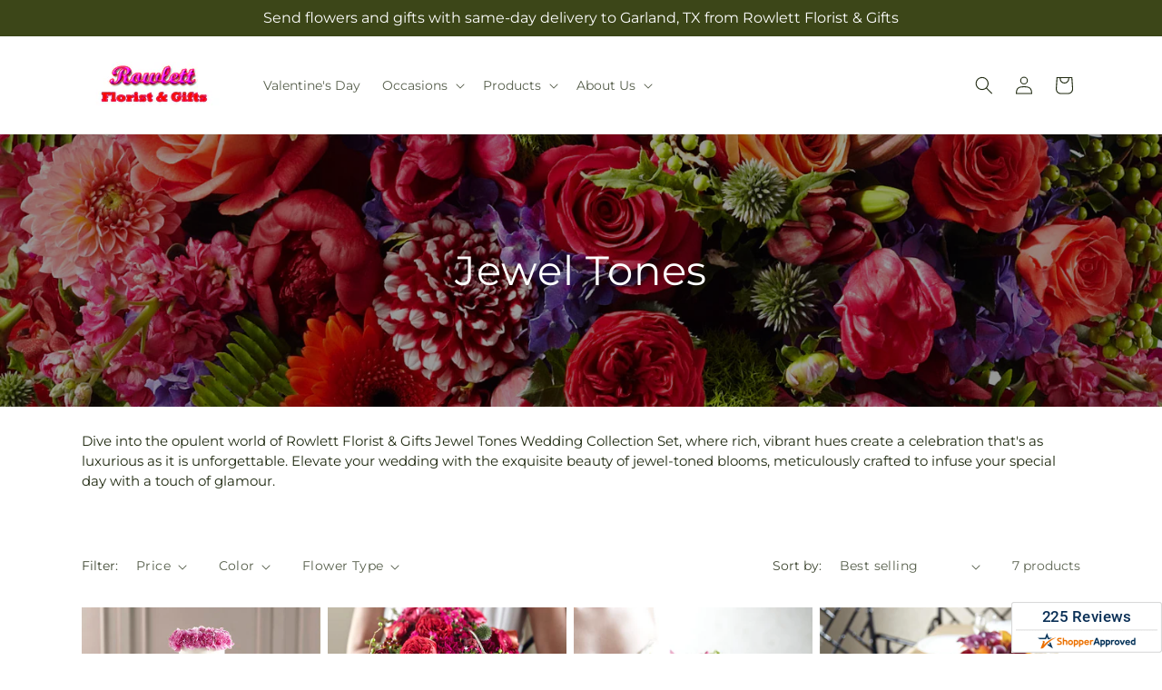

--- FILE ---
content_type: text/javascript;charset=UTF-8
request_url: https://www.shopperapproved.com/widgets/aggregates/19657/Shopify_ZZ_8039587250465_44185786155297.js
body_size: -157
content:

//Write to /var/www/releases/7570_21d3e690f030a953b7e4c0d96574449591f016be/cached/widgets/aggregates/19657/Shopify_ZZ_8039587250465_44185786155297.js
var sa_cached = false;

var sa_filename = '/widgets/aggregates/19657/Shopify_ZZ_8039587250465_44185786155297.js';
(function(){//No reviews. 0 : 1 
// Cached 2026-01-21 18:40:52



if (typeof(sa_cached) == 'undefined') {
    sa_cached = '1';
}
else {
    sa_cached = (sa_cached) ? '1' : '0';
}
if (typeof(sa_filename) != 'undefined') {
    const sa_this = document.querySelector('script[src*="'+sa_filename+'"]');
    let sa_file = (sa_this) ? sa_this.getAttribute('src'): null;
    if (!sa_file) {
        sa_file = sa_filename;
    }
}
}) ();


--- FILE ---
content_type: text/javascript;charset=UTF-8
request_url: https://www.shopperapproved.com/widgets/aggregates/19657/Shopify_ZZ_8289872183585_45266186043681.js
body_size: -191
content:

//Write to /var/www/releases/7570_21d3e690f030a953b7e4c0d96574449591f016be/cached/widgets/aggregates/19657/Shopify_ZZ_8289872183585_45266186043681.js
var sa_cached = false;

var sa_filename = '/widgets/aggregates/19657/Shopify_ZZ_8289872183585_45266186043681.js';
(function(){//No reviews. 0 : 1 
// Cached 2026-01-21 18:40:52



if (typeof(sa_cached) == 'undefined') {
    sa_cached = '1';
}
else {
    sa_cached = (sa_cached) ? '1' : '0';
}
if (typeof(sa_filename) != 'undefined') {
    const sa_this = document.querySelector('script[src*="'+sa_filename+'"]');
    let sa_file = (sa_this) ? sa_this.getAttribute('src'): null;
    if (!sa_file) {
        sa_file = sa_filename;
    }
}
}) ();


--- FILE ---
content_type: text/javascript;charset=UTF-8
request_url: https://www.shopperapproved.com/widgets/aggregates/19657/Shopify_ZZ_8289847574817_45266137186593.js
body_size: -187
content:

//Write to /var/www/releases/7570_21d3e690f030a953b7e4c0d96574449591f016be/cached/widgets/aggregates/19657/Shopify_ZZ_8289847574817_45266137186593.js
var sa_cached = false;

var sa_filename = '/widgets/aggregates/19657/Shopify_ZZ_8289847574817_45266137186593.js';
(function(){//No reviews. 0 : 1 
// Cached 2026-01-21 18:40:52



if (typeof(sa_cached) == 'undefined') {
    sa_cached = '1';
}
else {
    sa_cached = (sa_cached) ? '1' : '0';
}
if (typeof(sa_filename) != 'undefined') {
    const sa_this = document.querySelector('script[src*="'+sa_filename+'"]');
    let sa_file = (sa_this) ? sa_this.getAttribute('src'): null;
    if (!sa_file) {
        sa_file = sa_filename;
    }
}
}) ();


--- FILE ---
content_type: text/javascript;charset=UTF-8
request_url: https://www.shopperapproved.com/widgets/aggregates/19657/Shopify_ZZ_8289738457377_45265788633377.js
body_size: -165
content:

//Write to /var/www/releases/7570_21d3e690f030a953b7e4c0d96574449591f016be/cached/widgets/aggregates/19657/Shopify_ZZ_8289738457377_45265788633377.js
var sa_cached = false;

var sa_filename = '/widgets/aggregates/19657/Shopify_ZZ_8289738457377_45265788633377.js';
(function(){//No reviews. 0 : 1 
// Cached 2026-01-21 15:34:05



if (typeof(sa_cached) == 'undefined') {
    sa_cached = '1';
}
else {
    sa_cached = (sa_cached) ? '1' : '0';
}
if (typeof(sa_filename) != 'undefined') {
    const sa_this = document.querySelector('script[src*="'+sa_filename+'"]');
    let sa_file = (sa_this) ? sa_this.getAttribute('src'): null;
    if (!sa_file) {
        sa_file = sa_filename;
    }
}
}) ();


--- FILE ---
content_type: text/javascript;charset=UTF-8
request_url: https://www.shopperapproved.com/widgets/aggregates/19657/Shopify_ZZ_8039587217697_44185786122529.js
body_size: -190
content:

//Write to /var/www/releases/7570_21d3e690f030a953b7e4c0d96574449591f016be/cached/widgets/aggregates/19657/Shopify_ZZ_8039587217697_44185786122529.js
var sa_cached = false;

var sa_filename = '/widgets/aggregates/19657/Shopify_ZZ_8039587217697_44185786122529.js';
(function(){//No reviews. 0 : 1 
// Cached 2026-01-21 18:40:52



if (typeof(sa_cached) == 'undefined') {
    sa_cached = '1';
}
else {
    sa_cached = (sa_cached) ? '1' : '0';
}
if (typeof(sa_filename) != 'undefined') {
    const sa_this = document.querySelector('script[src*="'+sa_filename+'"]');
    let sa_file = (sa_this) ? sa_this.getAttribute('src'): null;
    if (!sa_file) {
        sa_file = sa_filename;
    }
}
}) ();


--- FILE ---
content_type: text/javascript;charset=UTF-8
request_url: https://www.shopperapproved.com/widgets/aggregates/19657/Shopify_ZZ_8039587184929_44185786089761.js
body_size: -190
content:

//Write to /var/www/releases/7570_21d3e690f030a953b7e4c0d96574449591f016be/cached/widgets/aggregates/19657/Shopify_ZZ_8039587184929_44185786089761.js
var sa_cached = false;

var sa_filename = '/widgets/aggregates/19657/Shopify_ZZ_8039587184929_44185786089761.js';
(function(){//No reviews. 0 : 1 
// Cached 2026-01-21 18:40:52



if (typeof(sa_cached) == 'undefined') {
    sa_cached = '1';
}
else {
    sa_cached = (sa_cached) ? '1' : '0';
}
if (typeof(sa_filename) != 'undefined') {
    const sa_this = document.querySelector('script[src*="'+sa_filename+'"]');
    let sa_file = (sa_this) ? sa_this.getAttribute('src'): null;
    if (!sa_file) {
        sa_file = sa_filename;
    }
}
}) ();


--- FILE ---
content_type: text/javascript;charset=UTF-8
request_url: https://www.shopperapproved.com/widgets/aggregates/19657/Shopify_ZZ_8039587152161_44185786056993.js
body_size: -166
content:

//Write to /var/www/releases/7570_21d3e690f030a953b7e4c0d96574449591f016be/cached/widgets/aggregates/19657/Shopify_ZZ_8039587152161_44185786056993.js
var sa_cached = false;

var sa_filename = '/widgets/aggregates/19657/Shopify_ZZ_8039587152161_44185786056993.js';
(function(){//No reviews. 0 : 1 
// Cached 2026-01-21 15:37:45



if (typeof(sa_cached) == 'undefined') {
    sa_cached = '1';
}
else {
    sa_cached = (sa_cached) ? '1' : '0';
}
if (typeof(sa_filename) != 'undefined') {
    const sa_this = document.querySelector('script[src*="'+sa_filename+'"]');
    let sa_file = (sa_this) ? sa_this.getAttribute('src'): null;
    if (!sa_file) {
        sa_file = sa_filename;
    }
}
}) ();
